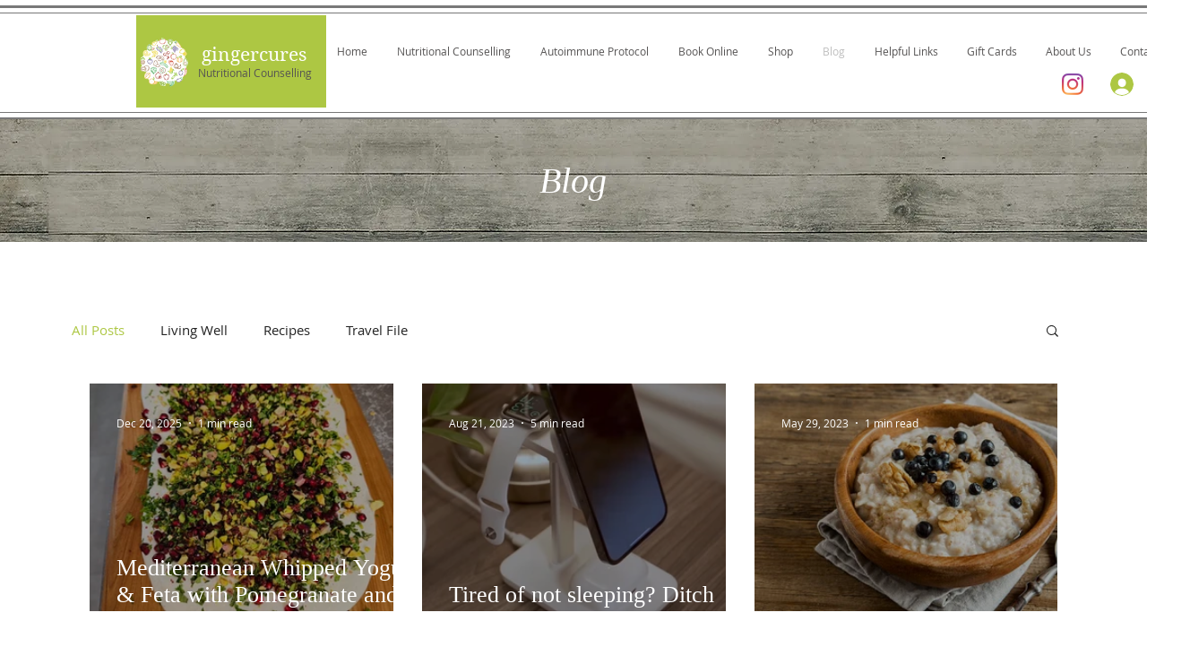

--- FILE ---
content_type: text/css; charset=utf-8
request_url: https://www.gingercures.ca/_serverless/pro-gallery-css-v4-server/layoutCss?ver=2&id=pro-blog&items=0_2142_2856%7C0_1170_1565%7C0_612_408&container=428_1080_228.75_720&options=gallerySizeType:px%7CgallerySizePx:388%7CimageMargin:32%7CisRTL:false%7CgalleryLayout:2%7CtitlePlacement:SHOW_ON_HOVER%7CcubeRatio:1.3333333333333333%7CcubeType:fill
body_size: -187
content:
#pro-gallery-pro-blog [data-hook="item-container"][data-idx="0"].gallery-item-container{opacity: 1 !important;display: block !important;transition: opacity .2s ease !important;top: 0px !important;left: 0px !important;right: auto !important;height: 254px !important;width: 339px !important;} #pro-gallery-pro-blog [data-hook="item-container"][data-idx="0"] .gallery-item-common-info-outer{height: 100% !important;} #pro-gallery-pro-blog [data-hook="item-container"][data-idx="0"] .gallery-item-common-info{height: 100% !important;width: 100% !important;} #pro-gallery-pro-blog [data-hook="item-container"][data-idx="0"] .gallery-item-wrapper{width: 339px !important;height: 254px !important;margin: 0 !important;} #pro-gallery-pro-blog [data-hook="item-container"][data-idx="0"] .gallery-item-content{width: 339px !important;height: 254px !important;margin: 0px 0px !important;opacity: 1 !important;} #pro-gallery-pro-blog [data-hook="item-container"][data-idx="0"] .gallery-item-hover{width: 339px !important;height: 254px !important;opacity: 1 !important;} #pro-gallery-pro-blog [data-hook="item-container"][data-idx="0"] .item-hover-flex-container{width: 339px !important;height: 254px !important;margin: 0px 0px !important;opacity: 1 !important;} #pro-gallery-pro-blog [data-hook="item-container"][data-idx="0"] .gallery-item-wrapper img{width: 100% !important;height: 100% !important;opacity: 1 !important;} #pro-gallery-pro-blog [data-hook="item-container"][data-idx="1"].gallery-item-container{opacity: 1 !important;display: block !important;transition: opacity .2s ease !important;top: 0px !important;left: 371px !important;right: auto !important;height: 254px !important;width: 339px !important;} #pro-gallery-pro-blog [data-hook="item-container"][data-idx="1"] .gallery-item-common-info-outer{height: 100% !important;} #pro-gallery-pro-blog [data-hook="item-container"][data-idx="1"] .gallery-item-common-info{height: 100% !important;width: 100% !important;} #pro-gallery-pro-blog [data-hook="item-container"][data-idx="1"] .gallery-item-wrapper{width: 339px !important;height: 254px !important;margin: 0 !important;} #pro-gallery-pro-blog [data-hook="item-container"][data-idx="1"] .gallery-item-content{width: 339px !important;height: 254px !important;margin: 0px 0px !important;opacity: 1 !important;} #pro-gallery-pro-blog [data-hook="item-container"][data-idx="1"] .gallery-item-hover{width: 339px !important;height: 254px !important;opacity: 1 !important;} #pro-gallery-pro-blog [data-hook="item-container"][data-idx="1"] .item-hover-flex-container{width: 339px !important;height: 254px !important;margin: 0px 0px !important;opacity: 1 !important;} #pro-gallery-pro-blog [data-hook="item-container"][data-idx="1"] .gallery-item-wrapper img{width: 100% !important;height: 100% !important;opacity: 1 !important;} #pro-gallery-pro-blog [data-hook="item-container"][data-idx="2"].gallery-item-container{opacity: 1 !important;display: block !important;transition: opacity .2s ease !important;top: 0px !important;left: 742px !important;right: auto !important;height: 254px !important;width: 338px !important;} #pro-gallery-pro-blog [data-hook="item-container"][data-idx="2"] .gallery-item-common-info-outer{height: 100% !important;} #pro-gallery-pro-blog [data-hook="item-container"][data-idx="2"] .gallery-item-common-info{height: 100% !important;width: 100% !important;} #pro-gallery-pro-blog [data-hook="item-container"][data-idx="2"] .gallery-item-wrapper{width: 338px !important;height: 254px !important;margin: 0 !important;} #pro-gallery-pro-blog [data-hook="item-container"][data-idx="2"] .gallery-item-content{width: 338px !important;height: 254px !important;margin: 0px 0px !important;opacity: 1 !important;} #pro-gallery-pro-blog [data-hook="item-container"][data-idx="2"] .gallery-item-hover{width: 338px !important;height: 254px !important;opacity: 1 !important;} #pro-gallery-pro-blog [data-hook="item-container"][data-idx="2"] .item-hover-flex-container{width: 338px !important;height: 254px !important;margin: 0px 0px !important;opacity: 1 !important;} #pro-gallery-pro-blog [data-hook="item-container"][data-idx="2"] .gallery-item-wrapper img{width: 100% !important;height: 100% !important;opacity: 1 !important;} #pro-gallery-pro-blog .pro-gallery-prerender{height:253.5px !important;}#pro-gallery-pro-blog {height:253.5px !important; width:1080px !important;}#pro-gallery-pro-blog .pro-gallery-margin-container {height:253.5px !important;}#pro-gallery-pro-blog .pro-gallery {height:253.5px !important; width:1080px !important;}#pro-gallery-pro-blog .pro-gallery-parent-container {height:253.5px !important; width:1112px !important;}